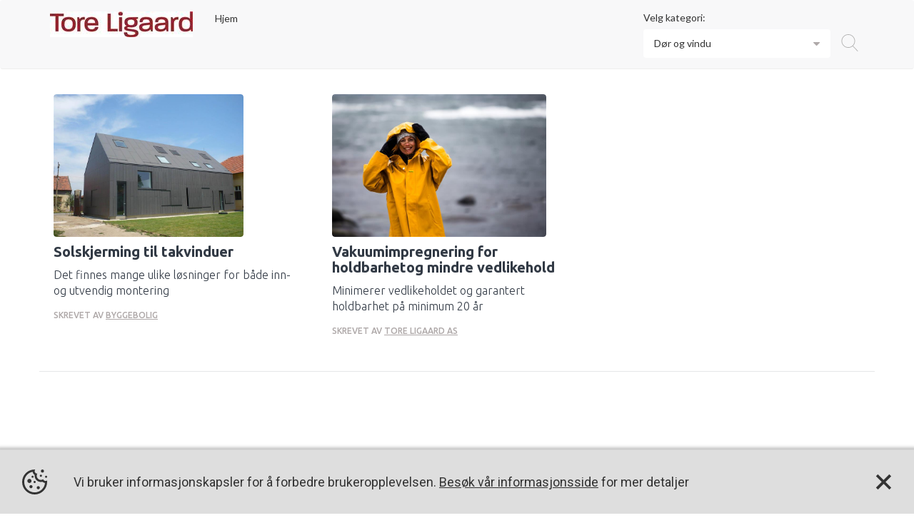

--- FILE ---
content_type: text/html; charset=utf-8
request_url: https://boligkanalen.no/toreligaard/Doerer
body_size: 12946
content:

<!DOCTYPE html>
<html>
<head>
    <meta charset="utf-8" />
    <meta name="viewport" content="width=device-width, initial-scale=1.0 ,maximum-scale=1.0, user-scalable=0" />
    <title>Tore Ligaard AS</title>

    <meta name="title" content="Boligkanalen I Syndikert innhold til markedsf&#xF8;ring for Byggen&#xE6;ringen">
    <meta name="description" content="I Boligkanalen f&#xE5;r du tilgang p&#xE5; kvalitetsinnhold du kan bruke i din innholdsmarkedsf&#xF8;ring - uten &#xE5; brenne hele budsjettet ditt p&#xE5; det.">

    <meta property="og:title" content="Boligkanalen I Syndikert innhold til markedsf&#xF8;ring for Byggen&#xE6;ringen" />
    <meta property="og:description" content="I Boligkanalen f&#xE5;r du tilgang p&#xE5; kvalitetsinnhold du kan bruke i din innholdsmarkedsf&#xF8;ring - uten &#xE5; brenne hele budsjettet ditt p&#xE5; det." />
    <meta property="og:image" content="https://cdnboligkanalen.azureedge.net/20220525141634346.jpg" />
    <meta property="og:url" content="https://boligkanalen.no/" />

    <meta property="og:image:width" content="201" />
    <meta property="og:image:height" content="298" />
    <link rel="stylesheet" href="https://cdnjs.cloudflare.com/ajax/libs/simple-line-icons/2.4.1/css/simple-line-icons.css" />
    <link href="https://stackpath.bootstrapcdn.com/font-awesome/4.7.0/css/font-awesome.min.css" rel="stylesheet">
    <link href="https://fonts.googleapis.com/css?family=Roboto:300,400,400i,500,500i,700,700i" rel="stylesheet">
    <link href="https://fonts.googleapis.com/css?family=Lato:100,300,400,700,900" rel="stylesheet">
    <link href="https://fonts.googleapis.com/css?family=Ubuntu:300,400,500,700" rel="stylesheet">

    
    
        <link rel="stylesheet" href="https://ajax.aspnetcdn.com/ajax/bootstrap/3.3.7/css/bootstrap.min.css" />
<meta name="x-stylesheet-fallback-test" content="" class="sr-only" /><script>!function(a,b,c,d){var e,f=document,g=f.getElementsByTagName("SCRIPT"),h=g[g.length-1].previousElementSibling,i=f.defaultView&&f.defaultView.getComputedStyle?f.defaultView.getComputedStyle(h):h.currentStyle;if(i&&i[a]!==b)for(e=0;e<c.length;e++)f.write('<link href="'+c[e]+'" '+d+"/>")}("position","absolute",["/css/bootstrap.min.css"], "rel=\u0022stylesheet\u0022 ");</script>
        <link rel="stylesheet" type="text/css" href="//cdn.jsdelivr.net/jquery.slick/1.6.0/slick.css" />
        <link rel="stylesheet" href="https://use.fontawesome.com/releases/v5.0.13/css/regular.css" integrity="sha384-EWu6DiBz01XlR6XGsVuabDMbDN6RT8cwNoY+3tIH+6pUCfaNldJYJQfQlbEIWLyA" crossorigin="anonymous">
        <link rel="stylesheet" href="https://use.fontawesome.com/releases/v5.0.13/css/fontawesome.css" integrity="sha384-GVa9GOgVQgOk+TNYXu7S/InPTfSDTtBalSgkgqQ7sCik56N9ztlkoTr2f/T44oKV" crossorigin="anonymous">
        <link href="/css/style.min.css?v=72mptMAMPvlyDTPcCj8DiATiO2o5GP3x8PbwGXD7-mE" rel="stylesheet" />
        <link href="/css/bolig_style.min.css?v=VuI2M3YwNDildKNWhcHQFLj94OBRovrsD79k9aI59Gw" rel="stylesheet" />
        <!-- Google Tag Manager -->
        <script>
            (function (w, d, s, l, i) {
                w[l] = w[l] || []; w[l].push({
                    'gtm.start':
                        new Date().getTime(), event: 'gtm.js'
                }); var f = d.getElementsByTagName(s)[0],
                    j = d.createElement(s), dl = l != 'dataLayer' ? '&l=' + l : ''; j.async = true; j.src =
                        'https://www.googletagmanager.com/gtm.js?id=' + i + dl; f.parentNode.insertBefore(j, f);
            })(window, document, 'script', 'dataLayer', 'GTM-WKFH393');</script>

        <!-- End Google Tag Manager -->

        <script>
            (function (i, s, o, g, r, a, m) {
                i['GoogleAnalyticsObject'] = r; i[r] = i[r] || function () {
                    (i[r].q = i[r].q || []).push(arguments)
                }, i[r].l = 1 * new Date(); a = s.createElement(o),
                    m = s.getElementsByTagName(o)[0]; a.async = 1; a.src = g; m.parentNode.insertBefore(a, m)
            })(window, document, 'script', 'https://www.google-analytics.com/analytics.js', 'ga');

            ga('create', 'UA-17150557-8', 'auto', 'clientTracker');
            ga('send', 'pageview');
            ga('clientTracker.send', 'pageview');
        </script>

    
     
    <link rel="icon" type="image/png" href="https://cdnboligkanalen.azureedge.net/20220525113058601.png" />


    <script type="text/javascript">!function(T,l,y){var S=T.location,k="script",D="instrumentationKey",C="ingestionendpoint",I="disableExceptionTracking",E="ai.device.",b="toLowerCase",w="crossOrigin",N="POST",e="appInsightsSDK",t=y.name||"appInsights";(y.name||T[e])&&(T[e]=t);var n=T[t]||function(d){var g=!1,f=!1,m={initialize:!0,queue:[],sv:"5",version:2,config:d};function v(e,t){var n={},a="Browser";return n[E+"id"]=a[b](),n[E+"type"]=a,n["ai.operation.name"]=S&&S.pathname||"_unknown_",n["ai.internal.sdkVersion"]="javascript:snippet_"+(m.sv||m.version),{time:function(){var e=new Date;function t(e){var t=""+e;return 1===t.length&&(t="0"+t),t}return e.getUTCFullYear()+"-"+t(1+e.getUTCMonth())+"-"+t(e.getUTCDate())+"T"+t(e.getUTCHours())+":"+t(e.getUTCMinutes())+":"+t(e.getUTCSeconds())+"."+((e.getUTCMilliseconds()/1e3).toFixed(3)+"").slice(2,5)+"Z"}(),iKey:e,name:"Microsoft.ApplicationInsights."+e.replace(/-/g,"")+"."+t,sampleRate:100,tags:n,data:{baseData:{ver:2}}}}var h=d.url||y.src;if(h){function a(e){var t,n,a,i,r,o,s,c,u,p,l;g=!0,m.queue=[],f||(f=!0,t=h,s=function(){var e={},t=d.connectionString;if(t)for(var n=t.split(";"),a=0;a<n.length;a++){var i=n[a].split("=");2===i.length&&(e[i[0][b]()]=i[1])}if(!e[C]){var r=e.endpointsuffix,o=r?e.location:null;e[C]="https://"+(o?o+".":"")+"dc."+(r||"services.visualstudio.com")}return e}(),c=s[D]||d[D]||"",u=s[C],p=u?u+"/v2/track":d.endpointUrl,(l=[]).push((n="SDK LOAD Failure: Failed to load Application Insights SDK script (See stack for details)",a=t,i=p,(o=(r=v(c,"Exception")).data).baseType="ExceptionData",o.baseData.exceptions=[{typeName:"SDKLoadFailed",message:n.replace(/\./g,"-"),hasFullStack:!1,stack:n+"\nSnippet failed to load ["+a+"] -- Telemetry is disabled\nHelp Link: https://go.microsoft.com/fwlink/?linkid=2128109\nHost: "+(S&&S.pathname||"_unknown_")+"\nEndpoint: "+i,parsedStack:[]}],r)),l.push(function(e,t,n,a){var i=v(c,"Message"),r=i.data;r.baseType="MessageData";var o=r.baseData;return o.message='AI (Internal): 99 message:"'+("SDK LOAD Failure: Failed to load Application Insights SDK script (See stack for details) ("+n+")").replace(/\"/g,"")+'"',o.properties={endpoint:a},i}(0,0,t,p)),function(e,t){if(JSON){var n=T.fetch;if(n&&!y.useXhr)n(t,{method:N,body:JSON.stringify(e),mode:"cors"});else if(XMLHttpRequest){var a=new XMLHttpRequest;a.open(N,t),a.setRequestHeader("Content-type","application/json"),a.send(JSON.stringify(e))}}}(l,p))}function i(e,t){f||setTimeout(function(){!t&&m.core||a()},500)}var e=function(){var n=l.createElement(k);n.src=h;var e=y[w];return!e&&""!==e||"undefined"==n[w]||(n[w]=e),n.onload=i,n.onerror=a,n.onreadystatechange=function(e,t){"loaded"!==n.readyState&&"complete"!==n.readyState||i(0,t)},n}();y.ld<0?l.getElementsByTagName("head")[0].appendChild(e):setTimeout(function(){l.getElementsByTagName(k)[0].parentNode.appendChild(e)},y.ld||0)}try{m.cookie=l.cookie}catch(p){}function t(e){for(;e.length;)!function(t){m[t]=function(){var e=arguments;g||m.queue.push(function(){m[t].apply(m,e)})}}(e.pop())}var n="track",r="TrackPage",o="TrackEvent";t([n+"Event",n+"PageView",n+"Exception",n+"Trace",n+"DependencyData",n+"Metric",n+"PageViewPerformance","start"+r,"stop"+r,"start"+o,"stop"+o,"addTelemetryInitializer","setAuthenticatedUserContext","clearAuthenticatedUserContext","flush"]),m.SeverityLevel={Verbose:0,Information:1,Warning:2,Error:3,Critical:4};var s=(d.extensionConfig||{}).ApplicationInsightsAnalytics||{};if(!0!==d[I]&&!0!==s[I]){var c="onerror";t(["_"+c]);var u=T[c];T[c]=function(e,t,n,a,i){var r=u&&u(e,t,n,a,i);return!0!==r&&m["_"+c]({message:e,url:t,lineNumber:n,columnNumber:a,error:i}),r},d.autoExceptionInstrumented=!0}return m}(y.cfg);function a(){y.onInit&&y.onInit(n)}(T[t]=n).queue&&0===n.queue.length?(n.queue.push(a),n.trackPageView({})):a()}(window,document,{
src: "https://js.monitor.azure.com/scripts/b/ai.2.min.js", // The SDK URL Source
crossOrigin: "anonymous", 
cfg: { // Application Insights Configuration
    instrumentationKey: 'a9e3cc88-97c4-4dea-bb45-f36280dc6d38'
}});</script>
</head>
<body>

    <!-- Google Tag Manager (noscript) -->
    <noscript>
        <iframe src="https://www.googletagmanager.com/ns.html?id=GTM-WKFH393"
                height="0" width="0" style="display:none;visibility:hidden"></iframe>
    </noscript>

    <!-- End Google Tag Manager (noscript) -->

        <div class="temp-wrapper" id='article-page'>



<header data-collapse="medium" style="margin-bottom:0px;" data-animation="default" data-duration="400" class="navbar w-nav">
    <div class="menu container company-page-container">
        <div class="menu-logo col-lg-3 col-sm-3 clearfix comp any-col">
                <div>
                    <a href="https://boligkanalen.no/toreligaard" target="_blank" class="w-nav-brand"><img style="max-height:65px;max-width:200px" class="company-logo-header" src="https://cdnboligkanalen.azureedge.net/20220525141634346.jpg?maxheight=65&amp;maxwidth=200" /></a>
                </div> 
            <div class="nav-container">
                    <a href="https://www.ligaard.net/" target="_blank" class="home-url">Hjem</a>
            </div>

        </div>

        <div class="category-dropdown-wrap col-lg-offset-3 col-lg-3 col-sm-9 clearfix company-col" id="category-dropdown">
            <div class="categories-options col-lg-12 col-xs-7 filter-column wm-100">
                <div class="cat-title">Velg kategori:</div>
                <div class="default-dropdown dashboard-dropdown supercontent-dropdown">
                    <p id="category-placeholder" class="dropdown-placeholder-text">D&#xF8;r og vindu</p>

                        <ul id="category-list">
                            <li><a class="p-0" href="/toreligaard/alle"><p class="smd-p">Alle</p></a></li>
                                        <li><a class="p-0" href="/toreligaard/annet-om-bolig"><p class="smd-p">Annet om bolig</p></a></li>
                                        <li><a class="p-0" href="/toreligaard/boligmarkedet"><p class="smd-p">Boligmarkedet</p></a></li>
                                    <span class="parentvvsCat">
                                        <li>
                                            <a class="p-0" href="/toreligaard/bygge-renover">
                                                <p class="smd-p">Bygge/renovere</p>
                                            </a>
                                            <button class="category-default-dropdown-menu" value=".category-one">
                                                <img src="/images/add.svg" class="plus">
                                            </button>
                                                <li class="childvvsCat hide"><a href="/toreligaard/Doerer">D&#xF8;r og vindu</a></li>
                                                <li class="childvvsCat hide"><a href="/toreligaard/Solskjerming-ute">Solskjerming ute</a></li>
                                            </li>
                                        </span>
                        </ul>

                </div>
            </div>
        </div>

        <div class="search-container">
            <a class="search-btn-container"><img src="/assets/images/search.svg" /></a>
            <div class="search-input-container">
                <input id="txtSearch" type="text" class="search-input" placeholder="Search article" />
            </div>
        </div>
    </div>
</header>            <div class="main-content">
                

    <link href="/css/cookie-popup.min.css?v=AMZfIZVa1oMRX1AeLyeVvdGSx5tk9Tb5DokC7NhU7fI" rel="stylesheet" />


<!-- End of Menu Pannel Section -->
<div class="article-content">
    <div class="content-inner container" id="article-block-container">
                    <div class="articles-list-row clearfix row">
                            <div class="col-sm-4 list-post">
                                <a href="\toreligaard\solskjerming-til-takvinduer">
                                    <div class="list-post-inner">
                                        <div class="article-img desktopimage">
                                            <img loading="lazy" src="https://cdnboligkanalen.azureedge.net/20220524120606711.jpg?maxwidth=800" />
                                        </div>
                                        <img class="article-img mobileimage" src="https://cdnboligkanalen.azureedge.net/20220524120606711.jpg?maxwidth=400" />
                                        <div class="post-text-wrap">
                                            <a href="\toreligaard\solskjerming-til-takvinduer">
                                                <h3>Solskjerming til takvinduer</h3>
                                                <p>Det finnes mange ulike l&#xF8;sninger for b&#xE5;de inn- og utvendig montering </p>
                                            </a>
                                                <a class="" href="https://boligkanalen.no\byggebolig">
                                                    <p class="written-by">Skrevet Av <span class="company-name">ByggeBolig </span></p>
                                                </a>
                                        </div>
                                    </div>
                                </a>
                            </div>                            <div class="col-sm-4 list-post">
                                <a href="\toreligaard\vakuumimpregnering-for-holdbarhet-og-mindre-vedlikehold">
                                    <div class="list-post-inner">
                                        <div class="article-img desktopimage">
                                            <img loading="lazy" src="https://cdnboligkanalen.azureedge.net/20210922103530422.jpg?maxwidth=800" />
                                        </div>
                                        <img class="article-img mobileimage" src="https://cdnboligkanalen.azureedge.net/20210922103530422.jpg?maxwidth=400" />
                                        <div class="post-text-wrap">
                                            <a href="\toreligaard\vakuumimpregnering-for-holdbarhet-og-mindre-vedlikehold">
                                                <h3>Vakuumimpregnering for holdbarhetog mindre vedlikehold</h3>
                                                <p>Minimerer vedlikeholdet og garantert holdbarhet p&#xE5; minimum 20 &#xE5;r </p>
                                            </a>
                                                <a class="" href="https://boligkanalen.no\toreligaard">
                                                    <p class="written-by">Skrevet Av <span class="company-name">Tore Ligaard AS </span></p>
                                                </a>
                                        </div>
                                    </div>
                                </a>
                            </div>                    </div>

    </div><!--container-->
</div>

<!--Cookie popup start-->
<div class="cookie-container close">
    <img src="/images/icons/cookie.svg" class="cookie-icon" />
    <p>Vi bruker informasjonskapsler for å forbedre brukeropplevelsen. <a target="_blank" href="/privacy">Besøk vår informasjonsside</a> for mer detaljer</p>
    <a class="cookie-close">
        <img src="/images/icons/close.svg" />
    </a>
</div>
<!--Cookie popup end-->

<input type="hidden" id="hdcount" value="1" />
<input type="hidden" id="main_filter_value" value="Alle" />
<input type="hidden" id="main_cat_value" value="D&#xF8;r og vindu" />
<input type="hidden" id="hdDomain" value="toreligaard" />
<input type="hidden" id="hdpageno" value="1" />
<input type="hidden" id="hdLastPage" value="0" />
<input type="hidden" id="hdCatgeoryURL" value="Doerer" />
<input type="hidden" id="hdFilter" value="Alle" />
<input type="hidden" id="hdbrand" value="0" />
<input type="hidden" id="hdcustomer" />
<input type="hidden" id="hdt" value="1" />
<input type="hidden" id="hdsubdomainon" value="false" />
<input type="hidden" id="hdBaseDomain" value="https://boligkanalen.no" />
<input type="hidden" id="hdpagename" value="blog" />

<script src="https://ajax.googleapis.com/ajax/libs/jquery/2.1.1/jquery.min.js"></script>

<!-- intersection observer JS-->
<script src="/js/intersection-observer.js"></script>
<script src="https://polyfill.io/v3/polyfill.min.js?features=IntersectionObserver"></script>
<script>

    var processing;
    var observer;
    var search="";

    function resizeContainerToImageSize(image) {
        const container = $(image).parent();
        const imageWidth = $(image).width();
        const imageHeight = $(image).height();
        $(container).css("width", `${imageWidth}px`);
        $(container).css("height", `${imageHeight}px`);
    }

    function containImageInContainer(image) {
        const container = $(image).parent();
        const containerAspectRatio = $(container).width() / $(container).height();
        const aspectRatio = image.naturalWidth / image.naturalHeight;

        if (aspectRatio > containerAspectRatio) {
            $(image).css("width", '100%');
            $(image).css("height", 'auto');
        } else {
            $(image).css("width", 'auto');
            $(image).css("height", '100%');
        }
        resizeContainerToImageSize(image)
    }

    $(document).ready(function () {
        if(""=="true"){
            $("header,.progno-mobile-view").addClass("search-active");
            $(".search-input-container").addClass("active");
        }
        var _userCookieConsentFlag = getCookie("_userCookieConsentFlag");
        if ("" != "_prognoscentret.cshtml" && _userCookieConsentFlag != "1") {
            $(".cookie-container").removeClass("close");
        }
        var opts = {
            root: document.querySelector(".article-content"),
        };
        observer = new IntersectionObserver(callback, opts);
        query(".content-inner > .header-articles-row").forEach(function(scrollItem) {
            observer.observe(scrollItem);
        });
        query(".content-inner > .articles-list-row").forEach(function(scrollItem) {
            observer.observe(scrollItem);
        });

        function setSwapMobileImages() {
            var newWindowWidth = $(window).width();
            if ($(window).width() > 991) {
                isMobileView = false;
            }
            else {
                isMobileView = true;
                $('.scrolling-img-caption-div').each(function () {
                    if ($(this).closest('.articleBlock').hasClass('temp-scrollmation')) {
                        $(this).find('.img-responsive').attr('src', $(this).attr('mobileviewsrc'));
                    }
                })
                $('.background-slides').each(function () {
                    if ($(this).closest('.articleBlock').hasClass('background-scrollmation')) {
                        $(this).find('img').attr('src', $(this).attr('mobileviewsrc'));
                    }
                })
                $(window).scroll(function () {
                    $('.articleBlock.temp-scrollmation').each(function () {
                        var distance = $(this).offset().top;
                        var distanceBottom = $(window).height() - $(this).height();
                        if ($(this).next().hasClass('articleBlock')) {
                            var offsetOfNextBlock = $(this).next().offset().top - 600;
                        }
                        var nextArticleBlockDistance = offsetOfNextBlock;
                        $window = $(window);
                        if ($window.scrollTop() >= distance) {
                            // Your div has reached the top
                            $(this).find('.sidebar.col-sm-5 .theiaStickySidebar').addClass('addScrolltoMobileView');
                            if ($window.scrollTop() >= nextArticleBlockDistance) {
                                $(this).find('.sidebar.col-sm-5 .theiaStickySidebar').removeClass('addScrolltoMobileView');
                            }
                        }
                        else if ($window.scrollTop() <= distanceBottom) {
                            $(this).find('.sidebar.col-sm-5 .theiaStickySidebar').addClass('addScrolltoMobileView');
                        }
                        else {
                            $(this).find('.sidebar.col-sm-5 .theiaStickySidebar').removeClass('addScrolltoMobileView');
                        }
                    })
                })
            }
        }

        setSwapMobileImages();

        $(window).on("resize", function (e) {
            if ($(window).width() > 991) {
                setSwapMobileImages();
            }
        });

        $(document).scroll(function (e) {
            if (processing)
                return false;

            if ($(window).scrollTop() >= ($(document).height() - $(window).height()) * 0.6) {
                processing = true;
                sendData();
            }
        });
        $('.category-default-dropdown-menu').on('click', function () {
            $('.category-default-dropdown-menu').not($(this)).find('img').attr('class', 'plus');
            $('.category-default-dropdown-menu').find('img').attr('src', '/images/add.svg');
            $('.childvvsCat').addClass('hide');
            $(this).closest('.parentvvsCat').find('.childvvsCat').removeClass('hide');
            if ($(this).find('img').attr('class') == 'plus') {
                $(this).find('img').attr('src', '/images/minus.svg');
                $(this).find('img').attr('class', 'minus');
                $(this).closest('.parentvvsCat').find('.childvvsCat').removeClass('hide');
            }
            else if($(this).find('img').attr('class') == 'minus') {
                $(this).find('img').attr('src', '/images/add.svg');
                $(this).find('img').attr('class', 'plus');
                $(this).closest('.parentvvsCat').find('.childvvsCat').addClass('hide');
            }
            if ($(this).closest('ul').attr('id') == "category-list") {
                var $container = $('#category-list'),
                    $scrollTo = $(this).closest('li');
                $container.animate({
                    scrollTop: $scrollTo.offset().top - $container.offset().top + $container.scrollTop()
                });

            }
        });

        var timeout = null
        $('.search-input').on('keyup', function () {
            clearTimeout(timeout)
            var searchVal = $(this).val().trim();
            if ($(this).val().length == 0) {
                timeout = setTimeout(function () {
                    $('.content-inner').empty();
                    processing = true;
                    search = searchVal;
                    getArtilcesViaCategory($("#hdDomain").val(), $("#hdCatgeoryURL").val(), 1, $("#hdFilter").val());
                }, 500)
            }
            else {
                 if ($(this).val().length >2) {
                    timeout = setTimeout(function () {
                        $('.content-inner').empty();
                        processing = true;
                        search = searchVal;
                        getArtilcesViaCategory($("#hdDomain").val(), $("#hdCatgeoryURL").val(), 1, $("#hdFilter").val(),"search");
                    }, 500)
                }
            }
        });

        const coverImage = $(".article-Coverimg.desktopimage img");
        const articleImage = $(".article-img.desktopimage img")

        coverImage.each((index, image) => {
            $(image).on("load", () => {
                containImageInContainer(image)
            })
            // If the image is already loaded (cache)
            if (image.complete) {
                containImageInContainer(image)
            }
        })
        articleImage.each((index, image) => {
            $(image).on("load", () => {
                containImageInContainer(image)
            })
            // If the image is already loaded (cache)
            if (image.complete) {
                containImageInContainer(image)
            }
        })

        $(window).on("resize", () => {
            const coverImage = $(".article-Coverimg.desktopimage img");
            const articleImage = $(".article-img.desktopimage img")
            coverImage.each((index, image) => {
                $(image).parent().attr("style", "")
                resizeContainerToImageSize(image);
            })
            articleImage.each((index, image) => {
                $(image).parent().attr("style", "")
                resizeContainerToImageSize(image);
            })
        })
    });

    function query(selector) {
        return Array.from(document.querySelectorAll(selector));
    }

    function callback(entries) {
	    entries.forEach(function(entry) {

        });
    };

    function sendData() {
        documentHeight = 0;

        var currentpage = $("#hdpageno").val();
        if ($("#hdLastPage").val() != currentpage) {
            currentpage = +(currentpage) + 1;
            $("#hdpageno").val(currentpage);
            getArtilcesViaCategory($("#hdDomain").val(), $("#hdCatgeoryURL").val(), currentpage, $("#hdFilter").val());
        }
    }

    function Previous() {
        var currentpage = $("#hdpageno").val();
        if (currentpage > 1) {
            currentpage = +(currentpage) - 1;
            $("#hdpageno").val(currentpage);

            getArtilcesViaCategory($("#hdDomain").val(), $("#hdCatgeoryURL").val(), currentpage, $("#hdFilter").val());
        }
    }
    function Next() {
        var currentpage = $("#hdpageno").val();
        if ($("#hdLastPage").val() != currentpage) {
            currentpage = +(currentpage) + 1;
            $("#hdpageno").val(currentpage);
            getArtilcesViaCategory($("#hdDomain").val(), $("#hdCatgeoryURL").val(), currentpage, $("#hdFilter").val());
        }
    }

    function getArtilcesViaCategory(domain, id, pageno, filter, action) {
        $("#hdcategory").val(id);
        $("#hdpageno").val(pageno)
        //$('.article-loader-img').show();
        $.ajax({
            type: "GET",
            url: "/CompanyArticle?domain=" + domain + "&id=" + id + "&PageNo=" + pageno + "&filter=" + filter + "&brandId=" + $("#hdbrand").val() + "&s=" + search,
            success: function (data) {
                Success(data, action);
                processing = false;
            }
        });
    }

    function Success(json,action) {
        var url = "";
        var categoryurl = "Doerer";
        //console.log(json);
        //$('.article-loader-img').hide();
        $(".pagination-tag").removeClass("disable");
        var _html = '';
        if (json.length > 0) {
            $("#hdLastPage").val(json[0].idlist[0].noOfPages);

            //$(".resultcount").text(json[0].idlist[0].noOfRecords);
            var domain = "";
            var parentdomain = "";
            for (var i = 0; i < json.length; i++) {
                _html += '';

                if (json[i].idlist.length == 3 && json[i].seq == "0") {
                    _html += '<div class="header-articles-row clearfix">';

                    _html += '<div class="col-sm-8 latest-post">';
                    domain = json[i].idlist[0].domain;
                    domain = domain.replace('.boligkanalen.no', '');

                    parentdomain = json[i].idlist[0].parentdomain;
                    parentdomain = parentdomain.replace('.boligkanalen.no', '');

                    if ("0" == 0) {
                        if ("false" == "true") {
                            url = "\\" + json[i].idlist[0].url;
                        }
                        else {
                            url = "\\" + domain + "\\" + json[i].idlist[0].url;
                        }
                    }
                    else {
                        url = "\\" + domain + "\\" + categoryurl + "\\" + json[i].idlist[0].url;
                    }

                    _html += '<a href="' + url + '">';
                    _html += '<div class="post-inner">';
                    _html += '<div class="article-Coverimg desktopimage" style="background-image: url(\'' + json[i].idlist[0].image.replace("https://cdnboligkanalen.azureedge.net/", "https://4cm-boligkanalen-images-bm.azurewebsites.net/boligkanalenimages/").replace("?maxwidth=2000", "") + '?maxwidth=800\')"></div>';
                    _html += '<img class="article-Coverimg mobileimage" src="' + json[i].idlist[0].image_portrait.replace("https://cdnboligkanalen.azureedge.net/", "https://4cm-boligkanalen-images-bm.azurewebsites.net/boligkanalenimages/").replace("?maxwidth=900", "") + '?maxwidth=400"/>';
                    _html += '<div class="post-text-wrap">';
                    _html += '<a href="' + url + '">';
                    _html += '<h1>' + json[i].idlist[0].title + '</h1>';
                    _html += '<p>' + json[i].idlist[0].ingress + '</p>';
                    _html += '</a>';

                    if (json[i].idlist[0].isUserAuthor == 0) {
                        _html += '<a class="" href="https://boligkanalen.no/' + parentdomain + '">';
                        _html += '<p class="written-by ">' + json[i].idlist[0].writtenby + ' ' + json[i].idlist[0].usertype + '<span class="company-name"> ' + json[i].idlist[0].parentcustomername + '</span></p>';
                        _html += '</a>'
                    }
                    else {
                        _html += '<p class="written-by">' + json[i].idlist[0].writtenby + ' ' + json[i].idlist[0].usertype + '<span> ' + json[i].idlist[0].author + '</span></p>';
                    }
                    _html += '</div></div></a></div>'

                    _html += '<div class="col-sm-4 trending-post">';
                    if (json[i].idlist.length == 3) {
                        domain = json[i].idlist[1].domain;
                        domain = domain.replace('.boligkanalen.no', '');

                        parentdomain = json[i].idlist[1].parentdomain;
                        parentdomain = parentdomain.replace('.boligkanalen.no', '');

                        if ("0" == 0) {
                            if ("false" == "true") {
                                url = "\\" + json[i].idlist[1].url;
                            }
                            else {
                                url = "\\" + domain + "\\" + json[i].idlist[1].url;
                            }
                        }
                        else {
                            url = "\\" + domain + "\\" + categoryurl + "\\" + json[i].idlist[1].url;
                        }
                        _html += '<a href="' + url + '">';
                        _html += '<div class="post-inner trend-post">';
                        _html += '<div class="article-img desktopimage"><img loading="lazy" src="' + json[i].idlist[1].image.replace("https://cdnboligkanalen.azureedge.net/", "https://4cm-boligkanalen-images-bm.azurewebsites.net/boligkanalenimages/").replace("?maxwidth=2000", "") + '?maxwidth=800\')"/></div>';
                        _html += '<img class="article-img mobileimage" src="' + json[i].idlist[1].image_portrait.replace("https://cdnboligkanalen.azureedge.net/", "https://4cm-boligkanalen-images-bm.azurewebsites.net/boligkanalenimages/").replace("?maxwidth=900", "") + '?maxwidth=400"/>';
                        _html += '<div class="post-text-wrap">';
                        _html += '<a href="' + url + '">';
                        _html += '<h3>' + json[i].idlist[1].title + '</h3>';
                        _html += '<p>' + json[i].idlist[1].ingress + '</p>';
                        _html += '</a>';


                        if (json[i].idlist[1].isUserAuthor == 0) {
                            _html += '<a class="" href="https://boligkanalen.no/' + parentdomain + '">';
                            _html += '<p class="written-by ">' + json[i].idlist[1].writtenby + ' ' + json[i].idlist[1].usertype + '<span class="company-name"> ' + json[i].idlist[1].parentcustomername + '</span></p>';
                            _html += '</a>';
                        }
                        else {
                            _html += '<p class="written-by">' + json[i].idlist[1].writtenby + ' ' + json[i].idlist[1].usertype + '<span> ' + json[i].idlist[1].author + '</span></p>';
                        }

                        _html += ' </div>';
                        _html += '</div>';
                        _html += '</a>';

                        domain = json[i].idlist[2].domain;
                        domain = domain.replace('.boligkanalen.no', '');

                        parentdomain = json[i].idlist[2].parentdomain;
                        parentdomain = parentdomain.replace('.boligkanalen.no', '');

                        if ("0" == 0) {
                            if ("false" == "true") {
                                url = "\\" + json[i].idlist[2].url;
                            }
                            else {
                                url = "\\" + domain + "\\" + json[i].idlist[2].url;
                            }
                        }
                        else {
                            url = "\\" + domain + "\\" + categoryurl + "\\" + json[i].idlist[2].url;
                        }
                        _html += '<a href="' + url + '">';
                        _html += '<div class="post-inner trend-post">';
                        _html += '<div class="article-img desktopimage"><img loading="lazy" src="' + json[i].idlist[2].image.replace("https://cdnboligkanalen.azureedge.net/", "https://4cm-boligkanalen-images-bm.azurewebsites.net/boligkanalenimages/").replace("?maxwidth=2000", "") + '?maxwidth=800\')"/></div>';
                        _html += '<img class="article-img mobileimage" src="' + json[i].idlist[2].image_portrait.replace("https://cdnboligkanalen.azureedge.net/", "https://4cm-boligkanalen-images-bm.azurewebsites.net/boligkanalenimages/").replace("?maxwidth=900", "") + '?maxwidth=400"/>';
                        _html += '<div class="post-text-wrap">';
                        _html += '<a href="' + url + '">';
                        _html += '<h3>' + json[i].idlist[2].title + '</h3>';
                        _html += '<p>' + json[i].idlist[2].ingress + '</p>';
                        _html += '</a>';

                        if (json[i].idlist[2].isUserAuthor == 0) {
                            _html += '<a class="" href="https://boligkanalen.no/' + parentdomain + '">';
                            _html += '<p class="written-by ">' + json[i].idlist[2].writtenby + ' ' + json[i].idlist[2].usertype + '<span class="company-name"> ' + json[i].idlist[2].parentcustomername + '</span></p>';
                            _html += '</a>';
                        }
                        else {
                            _html += '<p class="written-by">' + json[i].idlist[2].writtenby + ' ' + json[i].idlist[2].usertype + '<span> ' + json[i].idlist[2].author + '</span></p>';
                        }

                        _html += ' </div>';
                        _html += '</div>';
                        _html += '</a>';
                    }
                    else if (json[i].idlist.length == 2) {
                        domain = json[i].idlist[1].domain;
                        domain = domain.replace('.boligkanalen.no', '');

                        parentdomain = json[i].idlist[1].parentdomain;
                        parentdomain = parentdomain.replace('.boligkanalen.no', '');

                        if ("0" == 0) {
                            if ("false" == "true") {
                                url = "\\" + json[i].idlist[1].url;
                            }
                            else {
                                url = "\\" + domain + "\\" + json[i].idlist[1].url;
                            }
                        }
                        else {
                            url = "\\" + domain + "\\" + categoryurl + "\\" + json[i].idlist[1].url;
                        }

                        _html += '<a href="' + url + '">';
                        _html += '<div class="post-inner trend-post">';
                        _html += '<div class="article-img desktopimage"><img loading="lazy" src="' + json[i].idlist[1].image.replace("https://cdnboligkanalen.azureedge.net/", "https://4cm-boligkanalen-images-bm.azurewebsites.net/boligkanalenimages/").replace("?maxwidth=2000", "") + '?maxwidth=800\')"/></div>';
                        _html += '<img class="article-img mobileimage" src="' + json[i].idlist[1].image_portrait.replace("https://cdnboligkanalen.azureedge.net/", "https://4cm-boligkanalen-images-bm.azurewebsites.net/boligkanalenimages/").replace("?maxwidth=900", "") + '?maxwidth=400"/>';
                        _html += '<div class="post-text-wrap">';
                        _html += '<a href="' + url + '">';
                        _html += '<h3>' + json[i].idlist[1].title + '</h3>';
                        _html += '<p>' + json[i].idlist[1].ingress + '</p>';
                        _html += '</a>';

                        if (json[i].idlist[1].isUserAuthor == 0) {
                            _html += '<a class="" href="https://boligkanalen.no/' + parentdomain + '">';
                            _html += '<p class="written-by ">' + json[i].idlist[1].writtenby + ' ' + json[i].idlist[1].usertype + '<span class="company-name"> ' + json[i].idlist[1].parentcustomername + '</span></p>';
                            _html += ' </a>';
                        }
                        else {
                            _html += '<p class="written-by">' + json[i].idlist[1].writtenby + ' ' + json[i].idlist[1].usertype + '<span> ' + json[i].idlist[1].author + '</span></p>';
                        }

                        _html += ' </div>';
                        _html += '</div>';
                        _html += '</a>';
                        _html += '<div class="post-inner trend-post"></div>'
                    }
                    _html += '</div>';
                    _html += '</div>';
                }
                else {
                    _html += '<div class="articles-list-row clearfix row">';
                    for (var j = 0; j < json[i].idlist.length; j++) {
                        domain = json[i].idlist[j].domain;
                        domain = domain.replace('.boligkanalen.no', '');

                        parentdomain = json[i].idlist[j].parentdomain;
                        parentdomain = parentdomain.replace('.boligkanalen.no', '');

                        if ("0" == 0) {
                            if ("false" == "true") {
                                url = "\\" + json[i].idlist[j].url;
                            }
                            else {
                                url = "\\" + domain + "\\" + json[i].idlist[j].url;
                            }
                        }
                        else {
                            url = "\\" + domain + "\\" + categoryurl + "\\" + json[i].idlist[j].url;
                        }
                        _html += '<div class="col-sm-4 list-post">';
                        _html += '<a href="' + url + '">';
                        _html += '<div class="list-post-inner">';
                        _html += '<div class="article-img desktopimage"><img loading="lazy" src="' + json[i].idlist[j].image.replace("https://cdnboligkanalen.azureedge.net/", "https://4cm-boligkanalen-images-bm.azurewebsites.net/boligkanalenimages/").replace("?maxwidth=2000", "") + '?maxwidth=800 \')"/></div>';
                        _html += '<img class="article-img mobileimage" src="' + json[i].idlist[j].image_portrait.replace("https://cdnboligkanalen.azureedge.net/", "https://4cm-boligkanalen-images-bm.azurewebsites.net/boligkanalenimages/").replace("?maxwidth=900", "") + '?maxwidth=400"/>';
                        _html += '<div class="post-text-wrap">';
                        _html += '<a href="' + url + '">';
                        _html += '<h3>' + json[i].idlist[j].title + '</h3>';
                        _html += '<p>' + json[i].idlist[j].ingress + '</p>';
                        _html += '</a>';

                        if (json[i].idlist[j].isUserAuthor == 0) {
                            _html += '<a class="" href="https://boligkanalen.no/' + parentdomain + '">';
                            _html += '<p class="written-by ">' + json[i].idlist[j].writtenby + ' ' + json[i].idlist[j].usertype + '<span class="company-name"> ' + json[i].idlist[j].parentcustomername + '</span></p>';
                            _html += '</a>';
                        }
                        else {
                            _html += '<p class="written-by">' + json[i].idlist[j].writtenby + ' ' + json[i].idlist[j].usertype + '<span> ' + json[i].idlist[j].author + '</span></p>';
                        }

                        _html += '</div>';
                        _html += '</div>';
                        _html += '</a>';
                        _html += '</div>';
                    }

                    _html += '</div>';

                }
            }

        }
        else {
            if(action == "search"){
                $('.content-inner').empty();
                _html += '<div class="no-article-display"><div>' + htmlDecode("Ingen artikkel funnet") + '</div></div > ';
            }

            // _html = "<h3>No articles found</h3>";
            // $('.pagination-tag').addClass('disable');
        }

        // $('.ArticleBlock .row-4,.no-article-display').remove();

        $('.content-inner').append(_html);

        query(".content-inner > .header-articles-row").forEach(function(scrollItem) {
            observer.observe(scrollItem);
        });
        query(".content-inner > .articles-list-row").forEach(function(scrollItem) {
            observer.observe(scrollItem);
        });


        if ($("#hdLastPage").val() == $("#hdpageno").val()) {
            $(".nextPage").addClass("disable");
        }

        if ($("#hdpageno").val() == "1")
        { $(".previousPage").addClass("disable"); }

        const articleImage = $(".article-img.desktopimage img")
       
        articleImage.each((index, image) => {
            $(image).on("load", () => {
                containImageInContainer(image)
            })
            // If the image is already loaded (cache)
            if (image.complete) {
                containImageInContainer(image)
            }
        })
    }

    function htmlDecode(input) {
        var e = document.createElement('div');
        e.innerHTML = input;
        return e.childNodes.length === 0 ? "" : e.childNodes[0].nodeValue;
    }
</script>

            </div>

        </div>
    <div id="fb-root"></div>

    
    
        <script src="https://ajax.aspnetcdn.com/ajax/jquery/jquery-2.2.0.min.js" crossorigin="anonymous" integrity="sha384-K+ctZQ+LL8q6tP7I94W+qzQsfRV2a+AfHIi9k8z8l9ggpc8X+Ytst4yBo/hH+8Fk">
        </script>
<script>(window.jQuery||document.write("\u003Cscript src=\u0022/lib/jquery/dist/jquery.min.js\u0022 crossorigin=\u0022anonymous\u0022 integrity=\u0022sha384-K\u002BctZQ\u002BLL8q6tP7I94W\u002BqzQsfRV2a\u002BAfHIi9k8z8l9ggpc8X\u002BYtst4yBo/hH\u002B8Fk\u0022\u003E\u003C/script\u003E"));</script>
        <script src="https://ajax.aspnetcdn.com/ajax/bootstrap/3.3.7/bootstrap.min.js" crossorigin="anonymous" integrity="sha384-Tc5IQib027qvyjSMfHjOMaLkfuWVxZxUPnCJA7l2mCWNIpG9mGCD8wGNIcPD7Txa">
        </script>
<script>(window.jQuery && window.jQuery.fn && window.jQuery.fn.modal||document.write("\u003Cscript src=\u0022/lib/bootstrap/dist/js/bootstrap.min.js\u0022 crossorigin=\u0022anonymous\u0022 integrity=\u0022sha384-Tc5IQib027qvyjSMfHjOMaLkfuWVxZxUPnCJA7l2mCWNIpG9mGCD8wGNIcPD7Txa\u0022\u003E\u003C/script\u003E"));</script>
        <script src="/js/site.min.js?v=47DEQpj8HBSa-_TImW-5JCeuQeRkm5NMpJWZG3hSuFU"></script>
        <script src="/js/webflow.js?v=E1tvBzgayb1SA8LHy7Irsa-R3T0eU7ykERsqQ496u1k"></script>
        <script type="text/javascript" src="//cdn.jsdelivr.net/jquery.slick/1.6.0/slick.min.js"></script>

        <script src="/js/MIGRATION_SCRIPTS.min.js?v=h-XZjFdK6FP4HHLW5vTOgr1gyKy3qOe8i3JYD76uxnM"></script>
        <script src="/js/functions.min.js?v=YIY27NDppl3y-pJhebFdZh_KaZAiX-ZSZgI7BiL4eD0"></script>
        <script src="/js/CookieManager.min.js?v=TZwM5t3cT17oDkZMj-3lPxLSEXCjSOKgSz-PElhnGE4"></script>
    


    <script>
        function GetData(id) {
            window.location.href = "/category/" + id;
        }
    </script>
    <div id="fb-root"></div>
    <script>
        (function (d, s, id) {
            var js, fjs = d.getElementsByTagName(s)[0];
            if (d.getElementById(id)) return;
            js = d.createElement(s); js.id = id;
            js.src = 'https://connect.facebook.net/nb_NO/sdk.js#xfbml=1&version=v3.0&appId=347021532455028&autoLogAppEvents=1';
            fjs.parentNode.insertBefore(js, fjs);
        }(document, 'script', 'facebook-jssdk'));





    </script>

    
</body>
</html>


--- FILE ---
content_type: text/css
request_url: https://boligkanalen.no/css/bolig_style.min.css?v=VuI2M3YwNDildKNWhcHQFLj94OBRovrsD79k9aI59Gw
body_size: 8379
content:
.NoArticles{padding:100px}.NoArticlesText{font-size:40px!important;text-align:center;max-height:110px!important;overflow:unset!important}.dropdownfilteritems li p{margin-bottom:0}.dropdownfilter{cursor:pointer}.heading{position:static;display:block;margin-top:6px;margin-bottom:6px;text-align:center;line-height:35px}.category-dropdown-menu{float:right;padding:0;background:transparent;background-color:transparent;border:0;color:#000;padding-right:5px;position:absolute;right:0;top:3px}.smd-p{color:#fff}.parentvvsCat li:hover{background-color:#f5f5f5}.childvvsCat a{color:#fff}.childvvsCat a:hover{color:#000!important}.p-0{padding:0!important}.p-0:hover{background-color:transparent!important}.p-0:focus{background-color:transparent!important}.category-dropdown-menu .plus,.category-dropdown-menu .minus{filter:brightness(0) invert(1)}.hero-sub-text{padding:15px 81px 0;font-family:Lato,sans-serif;color:#fff;font-size:20px;line-height:25px;font-weight:300;text-align:center}.bolig-front-page-wrapper{font-family:Exo,sans-serif}.container{position:static;overflow:visible}.pagination-article{text-align:center;margin-top:15px}.pagination-article .fa{font-size:20px;position:relative;top:1px}.pagination-article a{margin-right:35px;color:#333;font-size:16px;cursor:pointer;font-weight:600;cursor:pointer}.pagination-article a:hover{color:#696464}.hero-main-text{color:#fff;font-size:50px;line-height:60px;text-align:center}.hero{display:-webkit-box;display:-webkit-flex;display:-ms-flexbox;display:flex;height:650px;-webkit-box-orient:horizontal;-webkit-box-direction:normal;-webkit-flex-direction:row;-ms-flex-direction:row;flex-direction:row;-webkit-box-pack:center;-webkit-justify-content:center;-ms-flex-pack:center;justify-content:center;-webkit-box-align:center;-webkit-align-items:center;-ms-flex-align:center;align-items:center;background-image:-webkit-linear-gradient(270deg,rgba(23,24,26,.79),rgba(23,24,26,.79)),url('../images/shutterstock_418456108.jpg');background-image:linear-gradient(180deg,rgba(23,24,26,.79),rgba(23,24,26,.79)),url('../images/shutterstock_418456108.jpg');background-position:0 0,50% 50%;background-size:auto,cover;opacity:1;text-align:left}.hero-text-container{display:-webkit-box;display:-webkit-flex;display:-ms-flexbox;display:flex;height:100%;margin-top:0;margin-bottom:auto;padding-top:186px;-webkit-box-orient:vertical;-webkit-box-direction:normal;-webkit-flex-direction:column;-ms-flex-direction:column;flex-direction:column;-webkit-box-pack:start;-webkit-justify-content:flex-start;-ms-flex-pack:start;justify-content:flex-start;-webkit-box-align:center;-webkit-align-items:center;-ms-flex-align:center;align-items:center;text-align:left;max-width:900px}.image{display:block;width:100%;height:100%;margin-right:auto;margin-left:auto}.heading-2{font-size:15px;line-height:15px;font-weight:300;text-align:right}.main-menu{margin-top:30px;margin-bottom:30px;padding-right:109px;text-align:right}.image-2{padding-top:13px;padding-bottom:11px}.image-3{margin-top:8px;margin-bottom:0}.navbar{display:block;padding:15px 0;-webkit-box-pack:center;-webkit-justify-content:center;-ms-flex-pack:center;justify-content:center;-webkit-box-align:center;-webkit-align-items:center;-ms-flex-align:center;align-items:center;background-color:#f8f8f9;margin:0;border-bottom:1px solid #eee}.navbar-custom-global{background-color:#2c353c;border:0;border-radius:0;min-height:80px;padding:0;font-family:Arial,sans-serif;box-sizing:content-box}.nav-caret{margin-left:5px;border-top:5px solid;border-right:5px solid transparent;border-left:5px solid transparent;margin-bottom:15px}.reader-input-icon{width:20px;position:absolute;top:30px;left:200px}.dropdownfilteritems{top:81px}.reader-search{padding-right:0!important}.showitems{display:block}.parentUL{display:flex;flex-flow:row}.parentUL .dropdownall{flex:1 1 100%}.parentUL .dropdowncat{flex:1 1 100%}.dropdownallitems{background-color:#2c353c;left:0!important;height:210px;overflow:auto}.dropdownallitems p,.dropdowncatitems p{margin-bottom:0;outline:0}.dropdownall,.dropdowncat{cursor:pointer;width:auto;border-right:solid 1px #5e5e5e}.dropdowncatitems,.dropdownfilteritems{background-color:#2c353c;left:0!important;color:#fff;height:210px;overflow:auto}.dropdownallitems li{font-family:'Poppins',sans-serif;padding:5px 20px!important;color:#fff!important;white-space:normal}.dropdownallitems li:hover{font-family:'Poppins',sans-serif;color:#262626!important;background-color:#f5f5f5;white-space:normal}.dropdowncatitems li,.dropdownfilteritems li{font-family:'Poppins',sans-serif;padding:5px 20px!important;color:#fff!important;white-space:normal!important;text-transform:none}.dropdowncatitems>li:hover,.dropdownfilteritems>li:hover{font-family:'Poppins',sans-serif;color:#262626!important;background-color:#f5f5f5;white-space:normal;cursor:pointer}.dropdowncatitems::-webkit-scrollbar{width:10px}.dropdowncatitems::-webkit-scrollbar-thumb{background:#666;border-radius:20px;height:30px}.dropdowncatitems::-webkit-scrollbar-track{background:#ddd;border-radius:20px}.dropdownfilteritems::-webkit-scrollbar{width:10px}.dropdownfilteritems::-webkit-scrollbar-thumb{background:#666;border-radius:20px;height:30px}.dropdownfilteritems::-webkit-scrollbar-track{background:#ddd;border-radius:20px}.dropdowncatitems-custom::-webkit-scrollbar{width:10px}.dropdowncatitems-custom::-webkit-scrollbar-thumb{background:#666;border-radius:20px;height:30px}.dropdowncatitems-custom::-webkit-scrollbar-track{background:#ddd;border-radius:20px}.dropdownallitems::-webkit-scrollbar{width:10px}.dropdownallitems::-webkit-scrollbar-thumb{background:#666;border-radius:20px;height:30px}.dropdownallitems::-webkit-scrollbar-track{background:#ddd;border-radius:20px}.dropdownallitems-custom::-webkit-scrollbar{width:10px}.dropdownallitems-custom::-webkit-scrollbar-thumb{background:#666;border-radius:20px;height:30px}.dropdownallitems-custom::-webkit-scrollbar-track{background:#ddd;border-radius:20px}.reader-input{width:200px;padding:12px 20px;border-color:transparent;border:0;font-family:'Poppins',sans-serif;font-size:18px;font-weight:bold;color:#fff;background:transparent}.reader-input:focus{outline:0}.reader-input::-webkit-input-placeholder{font-family:'Poppins',sans-serif;font-size:18px;font-weight:bold;color:#91969d}.reader-input:-moz-placeholder{padding-left:5px;font-family:'Poppins',sans-serif;font-size:18px;font-weight:bold;color:#91969d}.reader-input::-moz-placeholder{padding-left:5px;font-family:'Poppins',sans-serif;font-size:18px;font-weight:bold;color:#91969d}.reader-input:-ms-input-placeholder{padding-left:5px;font-family:'Poppins',sans-serif;font-size:18px;font-weight:bold;color:#91969d}.category-header{font-family:SofiaPro;font-size:14px;font-family:'Poppins',sans-serif}.category-value{font-size:14px;font-weight:bold;font-family:'Poppins',sans-serif;width:120px;display:block}.navbar-custom-global .container{position:relative}.navbar-custom-global .navbar-nav>li>a,.navbar-custom-global .navbar-nav>li>a:visited{color:#fff}.navbar-custom-global .navbar-nav>li>a:hover{color:#6bd69b}.dropdown-submenu{position:relative}.dropdown-submenu>.dropdown-menu{top:0;left:100%;margin-top:-6px;margin-left:-1px;-webkit-border-radius:0 6px 6px 6px;-moz-border-radius:0 6px 6px 6px;border-radius:0 6px 6px 6px}.dropdown-submenu>a:after{display:block;content:" ";float:right;width:0;height:0;border-color:transparent;border-style:solid;border-width:5px 0 5px 5px;border-left-color:#ccc;margin-top:5px;margin-right:-10px}.navbar-default .navbar-nav>li>a:hover{color:#fff}.dropdown-submenu:hover>a:after{border-left-color:#555}.dropdown-submenu.pull-left{float:none}.dropdown-submenu.pull-left>.dropdown-menu{left:-100%;margin-left:10px;-webkit-border-radius:6px 0 6px 6px;-moz-border-radius:6px 0 6px 6px;border-radius:6px 0 6px 6px}.navbar-brand{position:absolute;top:15px;left:30px;padding:0;margin:0;height:auto}.navbar-toggle .icon-bar{display:block;width:30px;height:3px;border-radius:1px}.navbar-default .navbar-toggle .icon-bar{background-color:#fff}.navbar-custom-global .navbar-toggle{padding:5px;margin-top:20px;margin-right:15px;border-radius:12px;border-width:0}.navbar-custom-global .navbar-toggle:hover,.navbar-custom-global .navbar-toggle:focus{background-color:#2c353c}.seperationborder{border-right:solid 1px #fff}.readerNav{background-color:#2e353b;border:0;border-radius:0;padding:0;height:80px}.reaNavBorder{border-right:solid 1px #fff}.ulNavStyle{margin-right:0!important}.blog_page_header_for_reader{background-color:#222}.button-nav{position:static;padding-left:10px;text-align:left}.button{margin-top:37px;margin-right:15px;margin-left:15px;padding:11px 36px;border-radius:100px;background-color:#efc634;color:#fff}.button-nav:hover{font-weight:500}.nav-bar-2{margin:14px}.logo{width:230px;height:50px;padding:0;background-image:url('../images/Group-17.svg');background-position:50% 50%;background-size:cover}.div-block-3 .button{margin-top:0;margin-right:15px;margin-left:15px;padding:0;border-radius:100px;background-color:#efc634;color:#fff;text-align:center;display:table-cell;height:100%;vertical-align:middle;padding:5px 10px}.div-block-3.front-page-slider li{height:50px;display:table;margin-right:10px;margin-left:10px}.button:hover{border:1px none #000;background-color:#f0c52c;box-shadow:0 0 18px -3px #fc0}.bold-text{font-weight:400}.menu{display:block;min-height:0;min-width:100%;margin-right:0;margin-left:0;padding-right:71px;padding-left:71px}.menu.company-page-container{min-width:1170px;padding-left:0;padding-right:0;margin-left:auto;margin-right:auto}.menu.company-page-container .menu-logo{display:flex!important;justify-content:space-between;align-items:end;height:65px}.menu.company-page-container .menu-logo .nav-container{height:100%;display:flex;margin-left:auto}.menu.company-page-container .menu-logo .home-url{cursor:pointer;font-size:14px;color:#333;padding-bottom:10px}.category-dropdown-wrap.company-col{padding:0}@media(max-width:1080px){.menu.company-page-container .menu-logo{width:74%;padding-bottom:0;flex-direction:column;align-items:flex-start}.menu.company-page-container .menu-logo .nav-container{margin-left:0}}@media(max-width:540px){.menu.company-page-container .menu-logo{width:100%;padding-bottom:0}}.logos{padding-top:18px;padding-bottom:18px;background-color:#fff;border-bottom:2px solid #f1f1f1}.logos-div-block{display:-webkit-box;display:-webkit-flex;display:-ms-flexbox;display:flex;min-width:0%;padding-right:0;padding-left:0;-webkit-box-pack:center;-webkit-justify-content:center;-ms-flex-pack:center;justify-content:center;-webkit-box-align:center;-webkit-align-items:center;-ms-flex-align:center;align-items:center}.logos-div-block div{width:16.66666667%;margin-right:25px}.logo-image{width:100%;max-width:120px}.div-block-2{display:block}.innholdsmarkedsforing{display:-webkit-box;display:-webkit-flex;display:-ms-flexbox;display:flex;min-height:700px;margin-bottom:0;-webkit-box-orient:vertical;-webkit-box-direction:normal;-webkit-flex-direction:column;-ms-flex-direction:column;flex-direction:column;-webkit-box-pack:center;-webkit-justify-content:center;-ms-flex-pack:center;justify-content:center;-webkit-box-align:center;-webkit-align-items:center;-ms-flex-align:center;align-items:center}.im-text-div-block{display:-webkit-box;display:-webkit-flex;display:-ms-flexbox;display:flex;margin-bottom:50px;-webkit-box-orient:vertical;-webkit-box-direction:normal;-webkit-flex-direction:column;-ms-flex-direction:column;flex-direction:column;-webkit-box-pack:center;-webkit-justify-content:center;-ms-flex-pack:center;justify-content:center;-webkit-box-align:center;-webkit-align-items:center;-ms-flex-align:center;align-items:center;text-align:center}.im-text-div-block h1{font-size:38px}._\33-pointers{min-height:300px;margin-top:83px;padding-right:328px;padding-left:328px}.row-2{display:-webkit-box;display:-webkit-flex;display:-ms-flexbox;display:flex;-webkit-box-pack:center;-webkit-justify-content:center;-ms-flex-pack:center;justify-content:center;-webkit-box-align:center;-webkit-align-items:center;-ms-flex-align:center;align-items:center;text-align:center}._\33-point-text{padding-top:26px;padding-right:4px;padding-left:4px;font-size:16px;line-height:22px}.im-section{display:-webkit-box;display:-webkit-flex;display:-ms-flexbox;display:flex;min-height:400px;-webkit-box-orient:vertical;-webkit-box-direction:normal;-webkit-flex-direction:column;-ms-flex-direction:column;flex-direction:column;-webkit-box-pack:center;-webkit-justify-content:center;-ms-flex-pack:center;justify-content:center;-webkit-box-align:center;-webkit-align-items:center;-ms-flex-align:center;align-items:center;background-image:-webkit-linear-gradient(270deg,#5d6166,#404449);background-image:linear-gradient(180deg,#5d6166,#404449)}.im-section.bg-color{height:600px;background-image:-webkit-linear-gradient(270deg,#5d6166,#404449);background-image:linear-gradient(180deg,#5d6166,#404449)}.cm-challenge{display:-webkit-box;display:-webkit-flex;display:-ms-flexbox;display:flex;height:460px;padding:35px 132px 0;-webkit-box-pack:center;-webkit-justify-content:center;-ms-flex-pack:center;justify-content:center;-webkit-box-align:center;-webkit-align-items:center;-ms-flex-align:center;align-items:center;background-image:-webkit-linear-gradient(270deg,#5d6166,#404449);background-image:linear-gradient(180deg,#5d6166,#404449)}.section-header-text{font-size:38px;line-height:47px;font-weight:700}.section-header-text.black-bg{color:#fff;font-weight:700}.section-header-sub{font-size:14px;font-weight:400}.section-header-sub.black-bg{padding-top:17px;color:#fff;font-size:14px;font-weight:100}.column-2{padding-top:0;padding-right:60px;padding-left:60px}.image-4{position:relative;top:42px;margin-top:-1px;padding-top:0;padding-left:0}.content-synd-section{display:-webkit-box;display:-webkit-flex;display:-ms-flexbox;display:flex;min-height:700px;-webkit-box-orient:vertical;-webkit-box-direction:normal;-webkit-flex-direction:column;-ms-flex-direction:column;flex-direction:column;-webkit-box-pack:center;-webkit-justify-content:center;-ms-flex-pack:center;justify-content:center;-webkit-box-align:center;-webkit-align-items:center;-ms-flex-align:center;align-items:center}.content-synd-row{display:-webkit-box;display:-webkit-flex;display:-ms-flexbox;display:flex;padding-top:0;-webkit-box-pack:center;-webkit-justify-content:center;-ms-flex-pack:center;justify-content:center;-webkit-box-align:center;-webkit-align-items:center;-ms-flex-align:center;align-items:center}.text-span{font-size:20px;line-height:26px}.column-3{padding-top:0;padding-left:21px}.hvorfor-bk-section{display:-webkit-box;display:-webkit-flex;display:-ms-flexbox;display:flex;min-height:600px;-webkit-box-orient:vertical;-webkit-box-direction:normal;-webkit-flex-direction:column;-ms-flex-direction:column;flex-direction:column;-webkit-box-pack:center;-webkit-justify-content:center;-ms-flex-pack:center;justify-content:center;-webkit-box-align:center;-webkit-align-items:center;-ms-flex-align:center;align-items:center;background-image:-webkit-linear-gradient(270deg,#885ab9,#885ab9);background-image:linear-gradient(180deg,#885ab9,#885ab9)}.hvorfor-bk-row{display:-webkit-box;display:-webkit-flex;display:-ms-flexbox;display:flex;padding-top:0;-webkit-box-orient:horizontal;-webkit-box-direction:normal;-webkit-flex-direction:row;-ms-flex-direction:row;flex-direction:row;-webkit-box-pack:center;-webkit-justify-content:center;-ms-flex-pack:center;justify-content:center;-webkit-box-align:center;-webkit-align-items:center;-ms-flex-align:center;align-items:center}.column-4{padding-top:0;padding-left:36px}.bold-text-2{font-size:20px}.bold-text-3{font-size:20px}.bold-text-4{font-size:20px}.container-2{display:-webkit-box;display:-webkit-flex;display:-ms-flexbox;display:flex;margin-top:-45px;-webkit-box-orient:vertical;-webkit-box-direction:normal;-webkit-flex-direction:column;-ms-flex-direction:column;flex-direction:column;-webkit-box-pack:center;-webkit-justify-content:center;-ms-flex-pack:center;justify-content:center;-webkit-box-align:center;-webkit-align-items:center;-ms-flex-align:center;align-items:center}.article-section .w-col{height:320px}.row-3{display:-webkit-box;display:-webkit-flex;display:-ms-flexbox;display:flex;-webkit-box-orient:horizontal;-webkit-box-direction:normal;-webkit-flex-direction:row;-ms-flex-direction:row;flex-direction:row;-webkit-box-pack:center;-webkit-justify-content:center;-ms-flex-pack:center;justify-content:center;-webkit-box-align:center;-webkit-align-items:center;-ms-flex-align:center;align-items:center}.search-input-2:focus{outline:0;border-color:transparent}.bold-text-6{color:#fff;font-size:38px;line-height:47px;font-weight:700}.text-block{color:#fff;line-height:20px;font-weight:300}.image-6{-webkit-transition:opacity 200ms ease;transition:opacity 200ms ease}.search-input{margin-top:68px}.search{margin-right:318px;margin-left:318px}.search-input-2{margin-top:21px;padding-top:23px;padding-bottom:18px;border-style:solid;border-width:1px;border-color:transparent transparent #c9c9c9;color:#333;font-size:27px;font-weight:700;text-align:center}.search-button{margin-top:0;border-style:none;border-bottom-width:1px;border-bottom-color:#000;background-color:transparent;color:#c9c9c9}.image-7{position:static;width:300px;height:150px;-webkit-box-flex:0;-webkit-flex:0 auto;-ms-flex:0 auto;flex:0 auto;background-image:url('../images/example-bg.png');background-position:0 0;background-size:125px}.thumbnail-article-title{color:#323a45;font-family:'Ubuntu',sans-serif;font-size:20px;font-weight:700;margin-top:15px;margin-bottom:10px;overflow:hidden;text-overflow:ellipsis;display:-webkit-box;max-height:45px;-webkit-line-clamp:2;-webkit-box-orient:vertical;word-break:break-word}.thumbnail-article-title b{color:#efc634}.thumbnail-article-text{font-family:'Ubuntu',sans-serif;font-size:16px;font-weight:300;color:#323a45;margin-bottom:15px;overflow:hidden;text-overflow:ellipsis;display:-webkit-box;max-height:40px;-webkit-line-clamp:2;-webkit-box-orient:vertical}.div-block-4{margin-top:40px}.column-10{position:static;display:-webkit-box;display:-webkit-flex;display:-ms-flexbox;display:flex;-webkit-box-orient:horizontal;-webkit-box-direction:normal;-webkit-flex-direction:row;-ms-flex-direction:row;flex-direction:row;-webkit-box-pack:center;-webkit-justify-content:center;-ms-flex-pack:center;justify-content:center;-webkit-box-align:center;-webkit-align-items:center;-ms-flex-align:center;align-items:center}.column-11{position:static}.column-12{position:static}.div-block-5{background-image:url('../images/stock-vector-programmer-at-work-concept-banner-can-use-for-web-banner-infographics-hero-images-flat-1052856650.jpg');background-position:50% 50%;background-size:cover}.blog-post-image{width:100%;height:219px;background-image:url('../images/Carpenter-Dubai.jpg');background-position:50% 50%;background-size:cover}.article-search-wrap{width:100%;position:relative}.article-search-wrap input{background-color:#f6f6f6;border:0;border-radius:4px;padding-right:42px}.article-search-wrap img{position:absolute;top:55%;right:15px;width:22px;transform:translate(0,-45%)}.search-2 .search-button:focus{outline:0}.div-block-6{display:-webkit-box;display:-webkit-flex;display:-ms-flexbox;display:flex;-webkit-box-orient:vertical;-webkit-box-direction:normal;-webkit-flex-direction:column;-ms-flex-direction:column;flex-direction:column;-webkit-box-pack:center;-webkit-justify-content:center;-ms-flex-pack:center;justify-content:center;-webkit-box-align:center;-webkit-align-items:center;-ms-flex-align:center;align-items:center}.section{height:500px;background-image:-webkit-linear-gradient(270deg,#27272c,#27272c);background-image:linear-gradient(180deg,#27272c,#27272c)}.site-footer{padding:60px 0;background-color:#252525;width:100%;color:#fff}.site-footer-form .role-header{font-size:14px;line-height:normal;margin-top:0;margin-bottom:5px}.site-footer .footer-col-foot,.site-footer .footer-col-header{font-weight:700;font-size:20px;margin-bottom:15px}.footer-col-foot span{position:relative;font-size:16px}.footer-col-foot span a{color:#fff}.footer-col-mid{font-weight:300;line-height:1.5;margin-bottom:20px}.site-footer-form>div{margin-bottom:15px}.site-footer-form p{margin-bottom:0;font-weight:300}.site-footer-form p a{color:#fff}.site-footer-form p a:hover{color:#cec5c5}.site-footer-form input{width:100%;height:30px;background:#ddd;border:0;color:#333;padding-left:10px}.site-footer-form textarea{width:100%;color:#333;padding-left:10px;resize:none;background:#ddd;height:80px}.site-footer-form button{color:#333;background:#ddd;border:0;font-size:13px;padding:5px 20px;border-radius:3px}.site-footer-bottom{margin-top:40px;text-align:center}.footer-logo img{width:200px}.footer-col-foot span:last-child{margin-left:27px}.footer-col-foot span{position:relative;font-size:16px}.footer-col-foot span a:hover{color:#ddd}.article-text-section{word-break:break-word;text-align:center}.search-2{text-align:center}.article-loader-img{position:absolute;width:100%;height:100%;background:#fff;opacity:.85;z-index:100;display:none}.pagination-tag.disable{color:#ddd;pointer-events:none}.pagination-tag.disable:hover{color:#ddd;pointer-events:none}.ArticleBlock{clear:both;position:relative;margin-top:20px}.article-loader-img img{left:50%;top:50%;position:relative;transform:translate(-50%,-50%);width:60px}.div-block-3 .w-button.active{background-color:transparent;color:#efc634;border:1px solid #efc634}.agency-section{height:80px;background-color:#dadde2;text-align:center;display:table;font-size:16px;width:100%;font-weight:500}.agency-section .agency-inner{display:table-cell;vertical-align:middle}.footer-logo{margin-top:30px}.no-article-display{height:320px;text-align:center;display:table;width:100%;font-size:26px}.no-article-display div{vertical-align:middle;display:table-cell}.contact-form-left{padding-left:0}.contact-form-right{padding-right:0}.co-partner-header{padding:15px;text-align:center}.co-partner-header h2{font-size:24px;line-height:0;font-weight:700;margin:0}@media only screen and (min-width:992px){.im-text-div-block{padding:0 200px}.reader-input{width:200px}.navbar-brand{top:15px;left:15px;font-size:18px;margin:0}.navbar-custom-global .brand-skcc{top:40px;left:15px;font-size:8px}.row-4{display:-webkit-box;display:-webkit-flex;display:-ms-flexbox;display:flex;margin-top:42px;padding-right:0;padding-left:0;-webkit-box-orient:horizontal;-webkit-box-direction:normal;-webkit-flex-direction:row;-ms-flex-direction:row;flex-direction:row;-webkit-box-pack:center;-webkit-justify-content:center;-ms-flex-pack:center;justify-content:center;-webkit-box-align:center;-webkit-align-items:center;-ms-flex-align:center;align-items:center;-webkit-box-flex:0;-webkit-flex:0 auto;-ms-flex:0 auto;flex:0 auto}.im-section-man{text-align:center}.div-block-3{display:-webkit-box;display:-webkit-flex;display:-ms-flexbox;display:flex;-webkit-box-orient:horizontal;-webkit-box-direction:normal;-webkit-flex-direction:row;-ms-flex-direction:row;flex-direction:row;-webkit-box-pack:center;-webkit-justify-content:center;-ms-flex-pack:center;justify-content:center;-webkit-box-align:center;-webkit-align-items:center;-ms-flex-align:center;padding:0 35px;align-items:center}.search-2{display:-webkit-box;display:-webkit-flex;display:-ms-flexbox;display:flex;margin-top:33px;padding-bottom:0;-webkit-box-orient:vertical;-webkit-box-direction:normal;-webkit-flex-direction:column;-ms-flex-direction:column;flex-direction:column;-webkit-box-pack:center;-webkit-justify-content:center;-ms-flex-pack:center;justify-content:center;-webkit-box-align:center;-webkit-align-items:center;-ms-flex-align:center;align-items:center}.article-section{display:-webkit-box;display:-webkit-flex;display:-ms-flexbox;display:flex;padding:70px 0;-webkit-box-orient:vertical;-webkit-box-direction:normal;-webkit-flex-direction:column;-ms-flex-direction:column;flex-direction:column;-webkit-box-pack:center;-webkit-justify-content:center;-ms-flex-pack:center;justify-content:center;-webkit-box-align:center;-webkit-align-items:center;-ms-flex-align:center;align-items:center}}.navbar-custom-global .brand-skcc{position:absolute;top:25px;left:150px;color:#fff;font-size:9px;text-transform:uppercase;letter-spacing:1px}.navbar-nav>li>a{padding-top:18px;padding-bottom:18px}@media only screen and (max-width:1170px){.menu.company-page-container{min-width:unset!important;padding-left:0;padding-right:0;margin-left:auto;margin-right:auto}}@media only screen and (max-width:768px){.NoArticles{padding:85px}.navbar-custom-global .navbar-collapse{border:0;box-shadow:none}.category-value{width:unset}.category-value,.dropdownallitems,.dropdownallcat,.category-header{text-transform:none}.parentUL{display:block}.navbar-border{display:none!important}.dropdownallitems,.dropdowncatitems,.dropdownfilteritems{text-transform:none}.nav-caret{border-top:5px solid;border-right:5px solid transparent;border-left:5px solid transparent;margin-bottom:0}.reader-input{width:245px}.reader-input-icon{width:20px;position:absolute;top:30px;left:220px}.dropdown-menu{width:-webkit-fill-available;overflow-x:hidden}.dropdownall,.dropdowncat,.dropdownfilter{width:320px;border:0;text-align:left}}@media only screen and (max-width:768px){.navbar-custom-global .navbar-collapse .nav{padding-top:40px;padding-bottom:40px;width:100%;max-width:300px;font-size:16px;text-transform:uppercase;letter-spacing:1px}.reader-search{text-align:left;margin-left:-20px}.navbar-custom-global .navbar-collapse .nav a:link,.navbar-custom-global .navbar-collapse .nav a:visited{color:#fff}}@media only screen and (max-width:1024px){.category-value{font-size:14px;font-weight:bold;font-family:'Poppins',sans-serif;width:100px;display:block}}@media only screen and (max-width:768px){.dropdownallitems,.dropdowncatitems,.dropdownfilteritems{margin-right:30px;margin-left:10px}.reader-input{width:400px}.reader-input-icon{width:20px;position:absolute;top:30px;left:400px}.dropdownfilteritems{top:65px}}@media only screen and (max-width:480px){.reader-input{width:300px}.dropdownall,.dropdowncat,.dropdownfilter{width:440px;border:0;text-align:left}.NoArticlesText{font-size:35px!important;text-align:center;max-height:110px!important}}@media screen and (device-width:412px) and (device-height:823px) and (-webkit-device-pixel-ratio:3.5) and (orientation:portrait){.reader-input-icon{width:20px;position:absolute;top:30px;left:400px}}@media only screen and (max-width:411px){.reader-input{width:300px}.dropdownall,.dropdowncat,.dropdownfilter{width:380px;border:0;text-align:left}.reader-input-icon{width:20px;position:absolute;top:30px;left:350px}}@media only screen and (max-width:375px){.reader-input{width:300px}.dropdownallitems,.dropdowncatitems,.dropdownfilteritems{margin-right:82px;margin-left:10px}.dropdownall,.dropdowncat,.dropdownfilter{width:440px;border:0;text-align:left}.reader-input-icon{width:20px;position:absolute;top:30px;left:350px}}@media only screen and (max-width:360px){.dropdownall,.dropdowncat,.dropdownfilter{width:375px;border:0;text-align:left}.dropdownallitems,.dropdowncatitems,.dropdownfilteritems{margin-right:30px;margin-left:10px}.reader-input-icon{width:20px;position:absolute;top:30px;left:350px}}@media only screen and (max-width:320px){.dropdownallitems,.dropdowncatitems,.dropdownfilteritems{margin-right:23px;margin-left:10px}.dropdownall,.dropdowncat,.dropdownfilter{width:320px;border:0;text-align:left}.reader-input-icon{width:20px;position:absolute;top:30px;left:305px}.NoArticles{padding:70px}}@media only screen and (max-width:991px){.hero-text-container{padding-top:141px}.article-search-wrap img{top:50%}.article-search-wrap .fa{top:50%;font-size:16px}.article-search-wrap input{font-size:16px}.w-col-4{width:100%}.blog-post-image{width:100%;height:300px}.row-4{margin-top:30px}.w-col-4{margin-bottom:15px}.blog-post-image{margin-bottom:5px}.row-2{width:100%}.div-block-3 .button{margin-top:0;margin-right:5px;margin-left:0;border-radius:100px;background-color:#efc634;color:#fff;font-size:10px;padding:5px 7px}.div-block-3{overflow:hidden;width:100%;text-align:center}.content-synd-row,.hvorfor-bk-row{padding:0 15px}.pagination-article{margin-top:0;margin-bottom:20px}.article-section .w-col{height:auto}.row-4{margin-top:0}.article-slider-category-wrapper{overflow:hidden}.footer-col:not(:last-child){margin-bottom:15px}}@media only screen and (max-width:768px){.article-section{padding-top:60px}.w-100{width:100%!important}.menu.company-page-container .categories-options{margin-bottom:20px}}@media only screen and (max-width:767px){.hero-text-container{padding-top:106px}.w-nav-brand{padding-left:15px}.section-header-sub{padding:30px 5px 0 5px}.footer-col-header{margin-bottom:15px}.footer-col-mid{margin-bottom:0}.footer-logo img{width:200px}.contact-form-left,.contact-form-right{padding:0}.logos-div-block div{margin-left:10px;margin-right:10px}.co-partner-header h2{font-size:14px}}@media only screen and (max-width:600px){.article-slider-category-wrapper{overflow:hidden}.filter-column:first-child{width:100%;margin-bottom:15px}.filter-column:last-child{width:100%}}@media only screen and (max-width:479px){.hero-sub-text{padding-right:0;padding-left:0;font-size:15px;line-height:20px}.categories-filters ul{height:auto}.innholdsmarkedsforing{margin-top:70px}.div-block-3 .button{font-size:9px;padding:0 5px;margin-right:0;line-height:normal}.blog-post-image{height:150px}.row-4{margin-top:0}.w-form{margin:0 0 5px}.thumbnail-article-title{font-size:15px}.thumbnail-article-text{font-size:13px}.hero-main-text{font-size:30px;line-height:0}.footer-logo p{font-size:14px}.hero{height:500px}.footer-logo img{width:150px}.hero-text-container{padding-top:75px;padding-right:20px;padding-left:20px;line-height:12px}.footer-logo p{font-size:14px}.menu{padding-right:8px;padding-left:8px}.im-text-div-block{margin-left:0;padding-bottom:0}.row-2{margin-bottom:71px;padding-top:0;-webkit-box-orient:vertical;-webkit-box-direction:normal;-webkit-flex-direction:column;-ms-flex-direction:column;flex-direction:column}.im-section{height:800px}.im-section.bg-color{min-height:1000px}.cm-challenge{height:1200px;-webkit-box-orient:vertical;-webkit-box-direction:normal;-webkit-flex-direction:column;-ms-flex-direction:column;flex-direction:column}.section-header-text{font-size:26px;line-height:1px}.section-header-text.black-bg{line-height:11px}.column-2{position:static;display:-webkit-box;display:-webkit-flex;display:-ms-flexbox;display:flex;-webkit-box-orient:vertical;-webkit-box-direction:normal;-webkit-flex-direction:column;-ms-flex-direction:column;flex-direction:column;-webkit-box-pack:center;-webkit-justify-content:center;-ms-flex-pack:center;justify-content:center;-webkit-box-align:center;-webkit-align-items:center;-ms-flex-align:center;align-items:center}.image-4{position:static;left:0;top:0;padding-left:0}.content-synd-section{padding:30px 0;min-height:800px}.content-synd-row{padding-right:15px;padding-left:15px;-webkit-box-orient:vertical;-webkit-box-direction:normal;-webkit-flex-direction:column;-ms-flex-direction:column;flex-direction:column}.hvorfor-bk-section{height:700px}.hvorfor-bk-row{-webkit-box-orient:vertical;-webkit-box-direction:normal;-webkit-flex-direction:column;-ms-flex-direction:column;flex-direction:column}.column-4{padding-top:24px;padding-right:0;padding-left:0}.container-2{padding-right:0;-webkit-box-flex:0;-webkit-flex:0 auto;-ms-flex:0 auto;flex:0 auto}.column-5{padding-top:20px}.column-6{padding-top:20px}.bold-text-5{line-height:31px}.image-5{padding-top:24px}.row-3{padding-left:0;-webkit-box-orient:vertical;-webkit-box-direction:normal;-webkit-flex-direction:column;-ms-flex-direction:column;flex-direction:column;text-align:center}.column-7{position:static;padding-right:0;padding-left:0}.column-8{display:-webkit-box;display:-webkit-flex;display:-ms-flexbox;display:flex;padding-right:85px;-webkit-box-orient:vertical;-webkit-box-direction:normal;-webkit-flex-direction:column;-ms-flex-direction:column;flex-direction:column;-webkit-box-pack:center;-webkit-justify-content:center;-ms-flex-pack:center;justify-content:center;-webkit-box-align:center;-webkit-align-items:center;-ms-flex-align:center;align-items:center}.column-9{padding-right:0;padding-left:0}.bold-text-6{font-size:26px;line-height:35px;text-align:center}.text-block{padding-top:15px}}footer.container{width:100%;padding-left:0;padding-right:0}@media(min-width:1200px){.footer-tags-container{width:1170px;margin:auto}}

--- FILE ---
content_type: text/javascript
request_url: https://boligkanalen.no/js/MIGRATION_SCRIPTS.min.js?v=h-XZjFdK6FP4HHLW5vTOgr1gyKy3qOe8i3JYD76uxnM
body_size: 559
content:
function CTM150Migration(){const n=n=>{const t=$(n).attr("style");if(t){const n=t.split(";").find(n=>n.includes("font-size"));if(n)return n.split(":")[1]}return null},t=(t,i)=>{const u=$(t).find("p span"),r=$(t).find("p"),e=u.length,f=r.length;if(e){const t=n(u);t?f&&$(r).css("font-size",t):($(r).css("font-size",i),$(u).css("font-size",i))}else if(f){const t=n(r);t||$(r).css("font-size",i)}else{const r=n(t);r||$(t).css("font-size",i)}};return{processMigration:t}}$(document).ready(()=>{const{processMigration:t}=CTM150Migration(),i={h1:"100px",h2:"30px"},n=["article","preview"],r=$(".hdpage").val(),u=$("#hdpage").val(),f=$("#hdpagename").val();if(n.includes(r)||n.includes(u)||n.includes(f)){const n=$("#title-component h1"),r=$("#title-component h2");t(n,i.h1);t(r,i.h2)}});